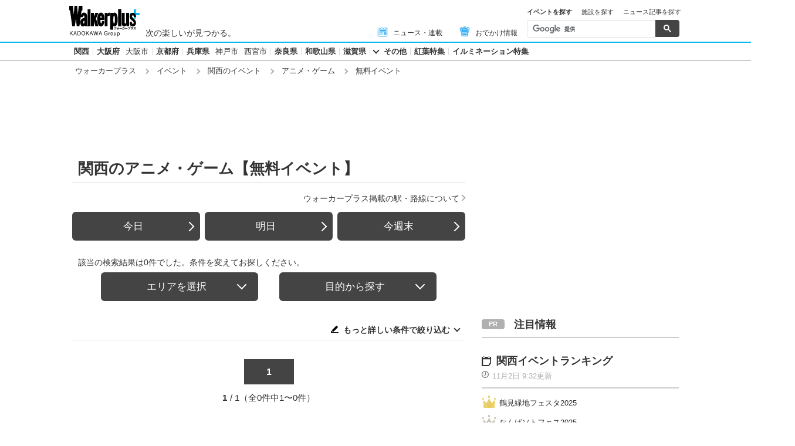

--- FILE ---
content_type: image/svg+xml
request_url: https://www.walkerplus.com/asset/images/common/icon_rank-3.svg
body_size: 1183
content:
<svg xmlns="http://www.w3.org/2000/svg" xmlns:xlink="http://www.w3.org/1999/xlink" viewBox="0 0 33 30"><defs><style>.cls-1{fill:#edd164;}.cls-2{fill:#eb9023;}.cls-3{fill:#fff;}.cls-4{fill:none;}</style></defs><title>icon_rank-3_1</title><g id="レイヤー_2" data-name="レイヤー 2"><g id="レイヤー_1-2" data-name="レイヤー 1"><polyline class="cls-1" points="16.53 28.63 4.42 28.63 3.47 11.72 11.18 18.14 16.6 7.7 22.03 18.14 29.73 11.72 28.78 28.63 16.53 28.63"/><circle class="cls-1" cx="16.37" cy="3.83" r="2.46"/><circle class="cls-1" cx="2.98" cy="8.63" r="1.96"/><circle class="cls-1" cx="30.02" cy="8.25" r="1.96"/><polyline class="cls-2" points="16.53 28.63 4.42 28.63 3.47 11.72 11.18 18.14 16.6 7.7 22.03 18.14 29.73 11.72 28.78 28.63 16.53 28.63"/><circle class="cls-2" cx="16.37" cy="3.83" r="2.46"/><circle class="cls-2" cx="2.98" cy="8.63" r="1.96"/><circle class="cls-2" cx="30.02" cy="8.25" r="1.96"/><image width="14" height="17" transform="translate(9.32 12.84)" xlink:href="[data-uri]"/><path class="cls-3" d="M15.2,20.09h.72a1.19,1.19,0,0,0,1.35-1.24,1.13,1.13,0,0,0-1.21-1.13,1.15,1.15,0,0,0-1.21,1.05H13.1a2.86,2.86,0,0,1,3.06-2.68,2.86,2.86,0,0,1,3.07,2.68,2.38,2.38,0,0,1-1.32,2.13,2.49,2.49,0,0,1,1.47,2.32,2.82,2.82,0,0,1-3.11,2.85c-2.06,0-3.23-1.15-3.3-2.73h1.74a1.29,1.29,0,0,0,1.44,1.07,1.22,1.22,0,0,0,1.27-1.29c0-.86-.5-1.36-1.5-1.36H15.2Z"/><rect class="cls-4" width="33" height="30"/></g></g></svg>

--- FILE ---
content_type: text/javascript; charset=utf-8
request_url: https://www.walkerplus.com/asset/js/script-pc.js
body_size: 3425
content:
var galleryThumbs=new Swiper(".js-swiper__tabmenu01",{slidesPerView:"auto",watchSlidesVisibility:!0,watchSlidesProgress:!0,slideActiveClass:"swiper-active"}),galleryTop=new Swiper(".js-swiper__tabcontents01",{autoHeight:!0,thumbs:{swiper:galleryThumbs}}),galleryThumbs02=new Swiper(".js-swiper__tabmenu02",{slidesPerView:"auto",watchSlidesVisibility:!0,watchSlidesProgress:!0,slideActiveClass:"swiper-active"}),galleryTop02=new Swiper(".js-swiper__tabcontents02",{autoHeight:!0,thumbs:{swiper:galleryThumbs02}});$(function(){"use strict";$(".js-pagetop").on("click",function(){return $("html, body").animate({scrollTop:0},500,"swing"),!1}),$(".js-headerAcc").on("click",function(){return $(".l-header-areaNav-more").slideToggle(400),$(this).toggleClass("is-open"),!1}),$(".l-header-areaNav-more__btn").on("click",function(){return $(".l-header-areaNav-more").slideUp(400),$(".js-headerAcc").removeClass("is-open"),!1}),$(".js-slider-mainbnr").length&&$(".js-slider-mainbnr").slick({autoplay:!0,autoplaySpeed:4e3,speed:500,infinite:!0,slidesToShow:1,slidesToScroll:1,dots:!0}),$(".js-slider-carouselbnr").length&&$(".js-slider-carouselbnr").slick({slidesToShow:1,slidesToScroll:1,dots:!0,centerMode:!0,centerPadding:"30px"}),$(".m-refine__accbtn").on("click",function(){return $(this).toggleClass("is-down"),$(".m-refine__accarea").slideToggle(200),!1}),$(".m-imgslider__main").length&&($(".m-imgslider__slide").length<3?$(".m-imgslider__slide").css({display:"inline-block"}):$(".m-imgslider__main").slick({infinite:!0,slidesToShow:1,slidesToScroll:1,dots:!1,centerMode:!0,initialSlide:1,variableWidth:!0})),$(function(){var slider,thumbnailItem;$(".m-detailmain__slidebox").length&&($(".m-detailmain__slide_thubnail_item").length,$("li.m-detailmain__slide_items").length<2?$(".m-detailmain__slide_thubnail").css({display:"none"}):(slider=".m-detailmain__slide",thumbnailItem=".m-detailmain__slide_thubnail_item",$(thumbnailItem).each(function(){var index=$(thumbnailItem).index(this);$(this).attr("data-index",index)}),$(slider).on("init",function(slick){var index=$(".m-detailmain__slide.slick-slide.slick-current").attr("data-slick-index");$(thumbnailItem+'[data-index="'+index+'"]').addClass("thumbnail-current")}),$(slider).slick({autoplay:!1,arrows:!1,fade:!0,infinite:!1}),$(thumbnailItem).on("click",function(){var index=$(this).attr("data-index");$(slider).slick("slickGoTo",index,!1)}),$(slider).on("beforeChange",function(event,slick,currentSlide,nextSlide){$(thumbnailItem).each(function(){$(this).removeClass("thumbnail-current")}),$(thumbnailItem+'[data-index="'+nextSlide+'"]').addClass("thumbnail-current")})))}),$(".m-arealist-nav__link").on("click",function(){var position=$(this).attr("href"),position=$("#"==position||""==position?"html":position).offset().top;return $("html, body").animate({scrollTop:position},400,"swing"),!1})}),$(function(){navigator.userAgent;var tw_text=$("meta[property^='og:title']").attr("content").replace(/<br>/g,"");80<tw_text.length&&(tw_text=tw_text.substring(0,79)+"…");var fb_url=$("meta[property^='og:url']").attr("content");$(".js-sns__fb").click(function(){window.open().location.href="http://www.facebook.com/sharer.php?u="+fb_url});80<tw_text.length&&(tw_text=tw_text.substring(0,79)+"…");var tw_share_text=encodeURIComponent(tw_text),tw_share_url=$("meta[property^='og:url']").attr("content");$(".js-sns__tw").click(function(){window.open().location.href="http://twitter.com/share?text="+tw_share_text+"&url="+tw_share_url+"&tw_p=tweetbutton&via=walkerplus_news"})}),$(function(){$(".is-nolink,.is-disable").click(function(){return!1})}),$(window).on("load",function(){var areaTop,areaHeight,targetId,targetTop,targetHeight,endpoint;$("#js-fixsrcoll").length&&(areaTop=(areaHeight=$(".l-main")).offset().top,areaHeight=areaHeight.height(),targetId=$("#js-fixsrcoll"),targetTop=targetId.offset().top,targetHeight=targetId.height(),targetTop+targetHeight<(endpoint=areaTop+areaHeight)&&$(window).on("scroll",function(){var currentTop=$(window).scrollTop();targetTop<currentTop&&currentTop<endpoint-targetHeight?targetId.css("position","fixed").css("top","15px"):endpoint-targetHeight<currentTop?targetId.css("position","fixed").css("top",endpoint-targetHeight-currentTop):targetId.css("position","static")}))}),$(function(){$('.js-scroll[href^="#"],.js-smooth[href^="#"]').on("click",function(){var position=$(this).attr("href"),position=$("#"==position||""==position?"html":position).offset().top-40;return $("html, body").animate({scrollTop:position},800,"swing"),!1})}),$(function(){var tabmenu=$(".js-tabmenu li");tabmenu.on("click",function(tabnum){tabnum.preventDefault(),"is-selct"==$(this).attr("class")?($(".p-btntab_boby .p-btntab_contents").slideUp(),tabmenu.removeClass("is-select")):(tabnum=tabmenu.index(this),$(".p-btntab_boby .p-btntab_contents").css("display","none"),$(".p-btntab_boby .p-btntab_contents").eq(tabnum).slideToggle(),tabmenu.removeClass("is-select"),$(this).addClass("is-select"))}),$(".js-closeing").on("click",function(){$("js-tabmenu");$(this).closest(".p-btntab_boby .p-btntab_contents").slideUp(),tabmenu.removeClass("is-select")})}),$(window).on("load click",function(){$(".dis").prop("checked")?$(".close").removeClass("disablehidden").off():$(".close").addClass("disablehidden").on("contextmenu click",function(){return!1})}),$(function(){$("#datepicker").length&&$("#datepicker").datepicker({dateFormat:"yymmdd",minDate:0,maxDate:"+3m",dayNames:["日曜日","月曜日","火曜日","水曜日","木曜日","金曜日","土曜日"],dayNamesShort:["日","月","火","水","木","金","土"],dayNamesMin:["日","月","火","水","木","金","土"],monthNames:["1月","2月","3月","4月","5月","6月","7月","8月","9月","10月","11月","12月"],monthNamesShort:["1月","2月","3月","4月","5月","6月","7月","8月","9月","10月","11月","12月"],firstDay:1,closeText:"閉じる",prevText:"<",nextText:">",yearSuffix:"年",onSelect:function(f,inst){$("#date").val(f)}}),$(".m-search_area_box input:radio").on("click",function(){var outID=$("[name=preflist]:checked").attr("id"),outID=$('label[for="'+outID+'"]').text();$(".area_slect_text").text(outID),console.log(outID)})}),$(function(){$(".js-time input[name=timelist]").change(function(){"now"==$(this).val()?($(".js-data input").not('.js-data input[value="today"]').prop("disabled",!0),$('.js-data input[value="today"]').prop("checked",!0),$(".js-data .label_set").not(".today").addClass("is-disabled")):($(".js-data input").prop("disabled",!1),$(".js-data .label_set").removeClass("is-disabled"))})}),$(".js-event_btn").on("click",function(){var pref=$("[name=pref_ar0001]:checked").val(),eg=$("[name=genre01]:checked").val(),dateradio=$("[name=datelist]:checked").val(),timeradio=$("[name=timelist]:checked").val(),g=[dateradio,timeradio,pref,eg].filter(function(elem){return"none"!=elem}).join("/");location.href="none"==pref&&"none"==eg&&"none"==dateradio&&"none"==timeradio?"/event_list/?search":"/event_list/"+g+"/?="+timeradio+dateradio+pref+eg}),$(".js-spot_btn").on("click",function(){var pref=$("[name=pref_ar0001]:checked").val(),eg=$("[name=genre01]:checked").val(),g=[pref,eg].filter(function(elem){return"none"!=elem}).join("/");location.href="none"==pref&&"none"==eg?"/spot_list/":"/spot_list/"+g+"/?="+pref+eg}),$(function(){var target_button=$(".m-search_area_button"),target_moreBtn=($(".m-search_area_main"),$(".m-search_area_more_btn"));target_button.on("click",function(){$(this).toggleClass("is-on").next().slideToggle()}),target_moreBtn.on("click",function(){$(this).toggleClass("is-on").next().slideToggle()}),$(".m-search_area_box input:radio").on("click",function(){var g=$("[name=pref_ar0001]:checked").attr("id"),g=$('label[for="'+g+'"]').text();$(".area_slect_text").text(g)}),$(".js-slect").on("change",function(){switch($(".js-slect").val()){case"ar0000":$(".m-slect_area_box").removeClass("is-active"),$(".ar0000").addClass("is-active"),$("input[name=pref_ar0001]").attr("checked",!1),$("input#area0000[name=pref_ar0001]").prop("checked",!0);break;case"ar0100":$(".m-slect_area_box").removeClass("is-active"),$(".ar0100").addClass("is-active"),$("input[name=pref_ar0001]").attr("checked",!1),$("input#area0001[name=pref_ar0001]").prop("checked",!0);break;case"ar0200":$(".m-slect_area_box").removeClass("is-active"),$(".ar0200").addClass("is-active"),$("input[name=pref_ar0001]").attr("checked",!1),$("input#area0200[name=pref_ar0001]").prop("checked",!0);break;case"ar0300":$(".m-slect_area_box").removeClass("is-active"),$(".ar0300").addClass("is-active"),$("input[name=pref_ar0001]").attr("checked",!1),$("input#area0300[name=pref_ar0001]").prop("checked",!0);break;case"ar0400":$(".m-slect_area_box").removeClass("is-active"),$(".ar0400").addClass("is-active"),$("input[name=pref_ar0001]").attr("checked",!1),$("input#area0400[name=pref_ar0001]").prop("checked",!0);break;case"ar0500":$(".m-slect_area_box").removeClass("is-active"),$(".ar0500").addClass("is-active"),$("input[name=pref_ar0001]").attr("checked",!1),$("input#area0500[name=pref_ar0001]").prop("checked",!0);break;case"ar0600":$(".m-slect_area_box").removeClass("is-active"),$(".ar0600").addClass("is-active"),$("input[name=pref_ar0001]").attr("checked",!1),$("input#area0600[name=pref_ar0001]").prop("checked",!0);break;case"ar0700":$(".m-slect_area_box").removeClass("is-active"),$(".ar0700").addClass("is-active"),$("input[name=pref_ar0001]").attr("checked",!1),$("input#area0700[name=pref_ar0001]").prop("checked",!0);break;case"ar0800":$(".m-slect_area_box").removeClass("is-active"),$(".ar0800").addClass("is-active"),$("input[name=pref_ar0001]").attr("checked",!1),$("input#area0800[name=pref_ar0001]").prop("checked",!0);break;case"ar0900":$(".m-slect_area_box").removeClass("is-active"),$(".ar0900").addClass("is-active"),$("input[name=pref_ar0001]").attr("checked",!1),$("input#area0900[name=pref_ar0001]").prop("checked",!0);break;case"ar1000":$(".m-slect_area_box").removeClass("is-active"),$(".ar1000").addClass("is-active"),$("input[name=pref_ar0001]").attr("checked",!1),$("input#area1000[name=pref_ar0001]").prop("checked",!0);break;case"all":$(".m-slect_area_box").removeClass("is-active"),$(".m-slect_area_box").addClass("is-active"),$("input[name=pref_ar0001]").attr("checked",!1),$("input#area0000[name=pref_ar0001]").prop("checked",!0);break;default:$(".m-slect_area_box").removeClass("is-active"),$(".ar0000").addClass("is-active"),$("input[name=pref_ar0001]").attr("checked",!1),$("input#area0000[name=pref_ar0001]").prop("checked",!0)}})}),$(function(){$("img,.m-imgslider").on("contextmenu mousedown mouseup",function(){return!1})}),$(".js-g-search").each(function(){$(".js-search-tab li").on("click",function(){$(".is-active").removeClass("is-active"),$(this).addClass("is-active"),$(".m-g-search_content > .m-g-search_box").addClass("is-none").removeClass("is-active");var index=$(this).index();$(".m-g-search_content > .m-g-search_box").eq(index).removeClass("is-none").addClass("is-active")})}),$(function(){$(".js-tabs_slect_area li").on("click",function(){var index=$(".js-tabs_slect_area li").index(this);$(".js-tabs_slect_area li").removeClass("is-active"),$(this).addClass("is-active"),$(".js-tabs_body .js-tabs_content").removeClass("is-active").eq(index).addClass("is-active")}),$(".js-tabs_slect_area li.is-active").trigger("click")}),$(function(){var taget=$(".js-singletoggle");taget.on("click",function(){taget.next().slideToggle(),taget.toggleClass("is-active")})}),$(function(){var targetlist=$(".js-list_morebtn .m-routeline__item");if(targetlist.length){for($(".js-list_morebtn").after('<div class="p-btn--common is-dark"><span class="p-btn--common__btn is-small">すべて見る</span></div>'),$(".js-list_morebtn .m-routeline__item,.p-btn--common").hide(),j=0;j<3;j++)targetlist.eq(j).show();$(".p-btn--common").show(),$(".p-btn--common").on("click",function(){targetlist.slideDown(),$(".p-btn--common").hide(),$(".p-btn--common").eq(index+1).show()})}}),$(function(){function get1stDir(){var dir_name="";return/spot_list/g.exec(location.pathname)?dir_name="spot_list":/event_list/g.exec(location.pathname)&&(dir_name="event_list"),dir_name}var tmp_strage={};$("#js-station_search").autocomplete({source:function(req,res){$.ajax({data:{q:req.term,token:"rarirurero",enable:"1"},url:"https://etn9c6keh2.execute-api.ap-northeast-1.amazonaws.com/test/suggest",dataType:"json",success:function(data){tmp_strage=data;var suggests=[];for(let step=0;step<data.hit.length;step++)"fields"in data.hit[step]&&suggests.push(data.hit[step].fields.name);res(suggests)}})},autoFocus:!0,delay:300,minLength:2,select:function(event,ui){console.log(tmp_strage);var url="";for(let step=0;step<tmp_strage.hit.length;step++)"fields"in tmp_strage.hit[step]&&tmp_strage.hit[step].fields.name==ui.item.value&&(url="station"==tmp_strage.hit[step].fields.type?"/"+get1stDir()+"/ar"+function(prefcd){let areacd="";return areacd="01"==prefcd?"0101":-1!="02,03,04,05,06,07".indexOf(prefcd)?"02"+prefcd:-1!="08,09,10,11,12,13,14".indexOf(prefcd)?"03"+prefcd:-1!="15,19,20".indexOf(prefcd)?"04"+prefcd:-1!="16,17,18".indexOf(prefcd)?"05"+prefcd:-1!="21,22,23,24".indexOf(prefcd)?"06"+prefcd:-1!="25,26,27,28,29,30".indexOf(prefcd)?"07"+prefcd:-1!="31,32,33,34,35".indexOf(prefcd)?"08"+prefcd:-1!="36,37,38,39".indexOf(prefcd)?"09"+prefcd:"10"+prefcd,areacd}(tmp_strage.hit[step].fields.prefcd)+"/sc"+tmp_strage.hit[step].fields.code+"/":"/"+get1stDir()+"/lc"+tmp_strage.hit[step].fields.code+"/");location.href=url}})}),$(function(){$(".js-toggle").on("click",function(){$(this).next().slideToggle(),$(this).toggleClass("is-active")})});